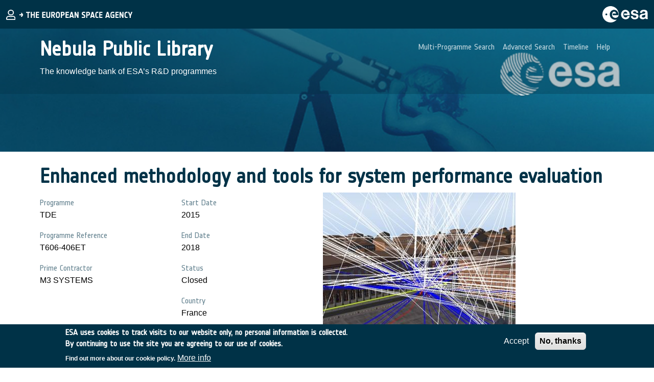

--- FILE ---
content_type: text/html; charset=UTF-8
request_url: https://nebula.esa.int/content/enhanced-methodology-and-tools-system-performance-evaluation
body_size: 7879
content:
<!DOCTYPE html>
<html lang="en" dir="ltr">
  <head>
    <meta charset="utf-8" />
<script>window.matomo_search_results = 1433;</script>
<script>var _paq = _paq || [];(function(){var u=(("https:" == document.location.protocol) ? "https://matomo-ext.esa.int/" : "http://matomo-ext.esa.int/");_paq.push(["setSiteId", "1"]);_paq.push(["setTrackerUrl", u+"matomo.php"]);_paq.push(["setDoNotTrack", 1]);_cookieAgreed = false;
var name = 'cookie-agreed' + "=";
var decodedCookie = decodeURIComponent(document.cookie);
var ca = decodedCookie.split(';');
for (var i = 0; i < ca.length; i++) {
var c = ca[i];
while (c.charAt(0) == ' ') {
c = c.substring(1);
}
if (c.indexOf(name) == 0) {
_cookieAgreed = c.substring(name.length, c.length)
_cookieAgreed = _cookieAgreed == 2 ? true : false;
}
}
if(_cookieAgreed){if (!window.matomo_search_results_active) {_paq.push(["trackPageView"]);}_paq.push(["setIgnoreClasses", ["no-tracking","colorbox"]]);_paq.push(["enableLinkTracking"]);}var d=document,g=d.createElement("script"),s=d.getElementsByTagName("script")[0];g.type="text/javascript";g.defer=true;g.async=true;g.src=u+"matomo.js";s.parentNode.insertBefore(g,s);})();</script>
<meta name="Generator" content="Drupal 10 (https://www.drupal.org)" />
<meta name="MobileOptimized" content="width" />
<meta name="HandheldFriendly" content="true" />
<meta name="viewport" content="width=device-width, initial-scale=1, shrink-to-fit=no" />
<style>div#sliding-popup, div#sliding-popup .eu-cookie-withdraw-banner, .eu-cookie-withdraw-tab {background: #003247} div#sliding-popup.eu-cookie-withdraw-wrapper { background: transparent; } #sliding-popup h1, #sliding-popup h2, #sliding-popup h3, #sliding-popup p, #sliding-popup label, #sliding-popup div, .eu-cookie-compliance-more-button, .eu-cookie-compliance-secondary-button, .eu-cookie-withdraw-tab { color: #ffffff;} .eu-cookie-withdraw-tab { border-color: #ffffff;}</style>
<meta http-equiv="x-ua-compatible" content="ie=edge" />
<link rel="icon" href="/themes/custom/kmp_components_theme/favicon.ico" type="image/vnd.microsoft.icon" />
<link rel="canonical" href="http://nebula.esa.int/content/enhanced-methodology-and-tools-system-performance-evaluation" />
<link rel="shortlink" href="http://nebula.esa.int/node/1905" />

    <title>Enhanced methodology and tools for system performance evaluation | Nebula Public Library</title>
    <link rel="stylesheet" media="all" href="/sites/default/files/css/css_3zRxTl7EWucRBNTkRnt6YZz25EtvW1euH0U2Sy8ucTg.css?delta=0&amp;language=en&amp;theme=nebula_theme&amp;include=eJxtyUsOwyAMhOEL0XAkZMIErJqHMG6U2zfqpptsZqTv10sXqo-kcA3RhMIqqPBZeiR56bqEW3awsPf-ZtxXhzC1Hf4JQ8JBJst9GKf63261JxO4QZPypFHUp2mDZPvLZm1YFNaC5GLvS9ftIdKc3D1XygiHGD_ECtU7azgLL3wBNzpTcA" />
<link rel="stylesheet" media="all" href="/sites/default/files/css/css_3ZIp_Ky7gY9geoztMOPWyQYzZqWQeRCZLmeez0heCaE.css?delta=1&amp;language=en&amp;theme=nebula_theme&amp;include=eJxtyUsOwyAMhOEL0XAkZMIErJqHMG6U2zfqpptsZqTv10sXqo-kcA3RhMIqqPBZeiR56bqEW3awsPf-ZtxXhzC1Hf4JQ8JBJst9GKf63261JxO4QZPypFHUp2mDZPvLZm1YFNaC5GLvS9ftIdKc3D1XygiHGD_ECtU7azgLL3wBNzpTcA" />

    
  </head>
  <body class="layout-no-sidebars page-node-1905 path-node node--type-neb-tec-study">
    <a href="#main-content" class="visually-hidden focusable skip-link">
      Skip to main content
    </a>
    
      <div class="dialog-off-canvas-main-canvas" data-off-canvas-main-canvas>
    

<div id="page-wrapper">
  <div id="page">
                <header id="header" class="header bg-primary sticky-top text-white" role="banner" aria-label="Site header">
          <nav  class="navbar navbar-expand-lg justify-content-lg-between" id="navbar-main">
        
		
	<div class="d-flex">
		<button class="navbar-toggler collapsed" type="button" data-bs-toggle="offcanvas" data-bs-target="#CollapsingNavbar" aria-controls="CollapsingNavbar" aria-expanded="false" aria-label="Toggle navigation">
			<span class="navbar-toggler-icon"></span>
		</button>
				
							<div class="d-flex align-items-center position-relative">
					  <div class="d-block m-1">
    <a href= '/saml_login' title="User Login">
      <img src="/themes/custom/kmp_components_theme/images/esaBrand/ESA_Login.svg" alt="Login"/>
    </a>
  </div>
	
				</div>
						</div>
	
	<div class="offcanvas offcanvas-end order-lg-2 " id="CollapsingNavbar">
									<div class="offcanvas-header">
					<button type="button" class="btn-close text-reset" data-bs-dismiss="offcanvas" aria-label="Close"></button>
				</div>
				<div class="offcanvas-body justify-content-md-end">
																		
    					<div class="k-scroll-menu">
        					
              <ul class="clearfix nav navbar-nav flex-lg-row">
                    <li class="nav-item">
                          <a href="/multi-programme" class="nav-link nav-link--multi-programme text-white k-main-nav text-opacity-75 font-family-notes p-2" data-drupal-link-system-path="multi-programme">Multi-Programme Search</a>
              </li>
                <li class="nav-item">
                          <a href="/advanced-filtering" class="nav-link nav-link--advanced-filtering text-white k-main-nav text-opacity-75 font-family-notes p-2" data-drupal-link-system-path="advanced-filtering">Advanced Search</a>
              </li>
                <li class="nav-item">
                          <a href="/timeline" class="nav-link nav-link--timeline text-white k-main-nav text-opacity-75 font-family-notes p-2" data-drupal-link-system-path="timeline">Timeline</a>
              </li>
                <li class="nav-item">
                          <a href="/content/help-0" class="nav-link nav-link--content-help-0 text-white k-main-nav text-opacity-75 font-family-notes p-2" data-drupal-link-system-path="node/2180">Help</a>
              </li>
        </ul>
  


    					</div>
																	</div>
						</div>
        		    
			<div class="d-none d-lg-flex">
			<div class="m-1 k-scroll-logo-long">
						<img src="/themes/custom/kmp_components_theme/images/esaBrand/ESA_Title.svg" alt='Logo esa'>	
			</div>
			<div class="m-1 k-scroll-first">
					<a href=/ class="text-white font-family-notes text-uppercase">
  <i class="fa-solid fa-arrow-right font-size-xs"></i>
   Nebula Public Library</a>
	
			</div>
		</div>
	
                                          <div class="d-flex order-lg-2 m-1">
	        <img src="/themes/custom/kmp_components_theme/images/esaBrand/ESA_Logo.svg" alt=ESA logo/>
	</div>
                        </nav>
      </header>

    
                  
  <div class="d-flex position-relative">
        <div class="w-100">
    <img src="/sites/default/themes/nebula_theme/images/hero/hero.png" class="flex-shrink-0 w-100" style="object-position: center;object-fit: cover; min-height: 20vh;">
    </img> 
    </div>
    
                  <div class="d-flex align-items-center position-absolute w-100 bg-esa-blue-transparency p-3">
          <div class="container d-flex justify-content-between w-100">
                          <div>    <a href=/ class="text-decoration-none"> <h1 class="text-white">Nebula Public Library</h1></a>
    <p class="text-white">The knowledge bank of ESA’s R&amp;D programmes</p>
    </div>
                                      <div class="true d-none d-lg-flex">
              <ul class="clearfix nav navbar-nav flex-lg-row">
                    <li class="nav-item">
                          <a href="/multi-programme" class="nav-link nav-link--multi-programme text-white k-main-nav text-opacity-75 font-family-notes p-2" data-drupal-link-system-path="multi-programme">Multi-Programme Search</a>
              </li>
                <li class="nav-item">
                          <a href="/advanced-filtering" class="nav-link nav-link--advanced-filtering text-white k-main-nav text-opacity-75 font-family-notes p-2" data-drupal-link-system-path="advanced-filtering">Advanced Search</a>
              </li>
                <li class="nav-item">
                          <a href="/timeline" class="nav-link nav-link--timeline text-white k-main-nav text-opacity-75 font-family-notes p-2" data-drupal-link-system-path="timeline">Timeline</a>
              </li>
                <li class="nav-item">
                          <a href="/content/help-0" class="nav-link nav-link--content-help-0 text-white k-main-nav text-opacity-75 font-family-notes p-2" data-drupal-link-system-path="node/2180">Help</a>
              </li>
        </ul>
  

</div>
                      </div>
        </div>
             </div>

  






<article class="container">
        <div class="row mt-4 mb-4 g-0">
      <div class="col-12">  <div data-drupal-messages-fallback class="hidden"></div>
<div id="block-nebula-theme-page-title" class="kmp-block-title block block-core block-page-title-block">
  
    
      <div class="content">
      
  <h1 class="title"><span class="field field--name-title field--type-string field--label-hidden">Enhanced methodology and tools for system performance evaluation</span>
</h1>


    </div>
  </div>
<div id="block-mainpagecontent" class="block block-system block-system-main-block">
  
    
      <div class="content">
      

 

<div class="">
  <div class="row d-flex flex-column-reverse flex-md-row">
    <div class="row col-md-6">
      <div class="d-flex flex-column col-md-6">
        


    
            <div class="py-2">                    <div class="text-color-blue-300 font-family-notes">Programme</div>
                            <div>                          <div class="font-family-arial text-dark">TDE</div>
            </div>
            </div>
    

        
        


    
            <div class="py-2">                    <div class="text-color-blue-300 font-family-notes">Programme Reference</div>
                            <div>                          <div class="font-family-arial text-dark">T606-406ET</div>
            </div>
            </div>
    

        
        


    
            <div class="py-2">                    <div class="text-color-blue-300 font-family-notes">Prime Contractor</div>
                            <div>                          <div class="font-family-arial text-dark">M3 SYSTEMS</div>
            </div>
            </div>
    

        
        
      </div>
      <div class="d-flex flex-column col-md-3">
        


    
            <div class="py-2">                    <div class="text-color-blue-300 font-family-notes">Start Date</div>
                            <div>                          <div class="font-family-arial text-dark"><time datetime="2015-12-04T12:00:00Z" class="datetime">2015</time>
</div>
            </div>
            </div>
    

        


    
            <div class="py-2">                    <div class="text-color-blue-300 font-family-notes">End Date</div>
                            <div>                          <div class="font-family-arial text-dark"><time datetime="2018-12-21T12:00:00Z" class="datetime">2018</time>
</div>
            </div>
            </div>
    

        


    
            <div class="py-2">                    <div class="text-color-blue-300 font-family-notes">Status</div>
                            <div>                          <div class="font-family-arial text-dark">Closed</div>
            </div>
            </div>
    

        


    
            <div class="py-2">                    <div class="text-color-blue-300 font-family-notes">Country</div>
                            <div>                          <div class="font-family-arial text-dark">France</div>
            </div>
            </div>
    

      </div>
    </div>
    <div class="col-md-6">
                              
        <img src="/sites/default/files/styles/nebula_node_image/public/neb_tec_studies/3049/picture74.jpg?itok=e3EprEo6" alt="Enhanced methodology and tools for system performance evaluation" />
          </div>
  </div>
  <div class="row col-12">
    <div class="k-content">


    
            <div class="py-2">                    <div class="text-color-blue-300 font-family-notes">Objectives</div>
                            <div>                          <div class="font-family-arial text-dark"><p>Along with the definition of the future GNSS systems and missions, the objective of this activity is the definition of a new methodology for performance assessment at system level complementary to the typical macro-models currently used, in line with the evolution of the services and the new system capabilities. This methodology is supposed to support realistic assessment of more complex services delivered in challenging environment taking into account also the time and space dependency. The activity also includes the design, development and testing of a tool in line with the proposed methodology.</p>
</div>
            </div>
            </div>
    
</div>
    <div class="k-content">


    
            <div class="py-2">                    <div class="text-color-blue-300 font-family-notes">Description</div>
                            <div>                          <div class="font-family-arial text-dark"><p>The performance of the future GNSS systems will be driven by more and more demanding applications asking for the ultimate accuracy in the most challenging scenarios and under every condition. To reply to this need, services are becoming more and more sophisticated, system features more and more complex (time/space diversity, advanced coding etc.) and new methodology and tools for assessing the performance level are therefore needed, along with the on-going definition of the second generation of GALILEO satellites and an extension of the EGNOS V3 mission together with their enhanced capabilities.In fact, system performance evaluation is often based on standard figures of merit (Weighted Least Mean Square (WLMS) accuracy, Dilution of precision (DOP), DOC, etc.) and on macro-models for the environment which consider a number of assumptions and simplifications. Although valid for well-established performance indicators, these simplifications are normally not suitable for analysis of future services, applications. In particular, the description of the environment is generally over-simplified and does not adequately consider possible dependencies on the actual obstacles, user location, time, and most GNSS performance are assessed based on a snapshot analysis of system requirements, normally averaged, with very basic visibility profiles. On the other hand, different approaches such as a deterministic ray tracing for all the possible, time-variant, sources of multipath events, are too complex to allow for an assessment on a large scale. An intermediate level of abstraction is therefore necessary, that would include the definition of new synthetic performance indicators to capture for example the effectiveness and the speed of the transport of information to the user, the robustness of the data delivery, the capability of a filtering solution etc. and the modelling of the realistic evolution in both space and time of a given scenario. Specifically, the environmental aspects might include those relevant to blockage/masking, multipath and signal propagation in both the ionosphere and the troposphere. The associated effects on the performance might be estimated at the filtered PVT level (position domain), average time to first fix, time to authenticated fix, average and peak time for key recovery, continuity of given service level, probability of cycle slips and/or loss-of-lock, comparison among different time space diversity schemes, etc. Modelling the RF environment should consider, as a minimum, the effects of (1) fading and multipath, (2) RF interferences and (3) signal propagation in both the ionosphere and the troposphere. The objectives of this activity would be then to define the methodology, the performance indicators and the scenarios, implement them in a tool and analyse the performance of more complex services. The proposed approach will include standard cases from which one could include more or less complexity to focus on a particular study, application, etc. Furthermore, the inclusion of visual tools and graphics as much as possible would help analysis and consolidation of the results. Tasks:- Definition of services/key performance indicators/models/methodology for system performance evaluation - Definition of scenarios for performance assessment - Requirement definition - Candidate architectures for potential tool implementation- Simulation tool design- Simulation tool implementation- Testing and validation of tool- Performance evaluation in the predefined scenarios</p>
</div>
            </div>
            </div>
    
</div>
    


    
            <div class="py-2">                    <div class="text-color-blue-300 font-family-notes">Application Domain</div>
                            <div>                          <div class="font-family-arial text-dark">Navigation</div>
            </div>
            </div>
    

    


    
            <div class="py-2">                    <div class="text-color-blue-300 font-family-notes">Technology Domain</div>
                            <div>                          <div class="font-family-arial text-dark">6 - RF Subsystems, Payloads and Technologies</div>
            </div>
            </div>
    

    


    
            <div class="py-2">                    <div class="text-color-blue-300 font-family-notes">Competence Domain</div>
                            <div>                          <div class="font-family-arial text-dark">5-Radiofrequency &amp; Optical Systems and Products</div>
            </div>
            </div>
    

    


    
            <div class="py-2">                    <div class="text-color-blue-300 font-family-notes">Keywords</div>
                            <div>                          <div class="font-family-arial text-dark">0-Navigation Technologies</div>
            </div>
            </div>
    

    


    
            <div class="py-2">                    <div class="text-color-blue-300 font-family-notes">Initial TRL</div>
                            <div>                          <div class="font-family-arial text-dark">TRL 1</div>
            </div>
            </div>
    

    


    
            <div class="py-2">                    <div class="text-color-blue-300 font-family-notes">Target TRL</div>
                            <div>                          <div class="font-family-arial text-dark">TRL 3</div>
            </div>
            </div>
    

    


    
            <div class="py-2">                    <div class="text-color-blue-300 font-family-notes">Achieved TRL</div>
                            <div>                          <div class="font-family-arial text-dark">TRL 3</div>
            </div>
            </div>
    

    
    
    
    
    
    


    
            <div class="py-2">                    <div class="text-color-blue-300 font-family-notes">Public Document</div>
                            <div>      <div class="d-flex flex-wrap gap-5">
              <div class="pb-2 line-height-2 my-1">  <div class="paragraph paragraph--type--neb-public-doc paragraph--view-mode--default">
          
      </div>
</div>
          </div>
  </div>
            </div>
    

  </div>
</div>
<div class="py-3"><div class="views-element-container"><div class="view view-neb-more-like-this view-id-neb_more_like_this view-display-id-block_1 js-view-dom-id-cd8cc453a4bcef1cc0eb9824ea9d7b92c856b8a258a9680d4f3ec52771e10613">
  
    
 
             


  <h3>More Like This</h3>

<ul class="ms-3">
      <li class="py-1"><div class="views-field views-field-title"><span class="field-content"><a href="/content/techniques-authentic-positionvelocitytime-pvt" hreflang="en">Techniques for Authentic Position/Velocity/Time (PVT)</a></span></div></li>
      <li class="py-1"><div class="views-field views-field-title"><span class="field-content"><a href="/content/simulation-testbed-evaluation-gnss-performance-railway-environment" hreflang="en">Simulation Testbed for Evaluation of GNSS Performance in a Railway Environment</a></span></div></li>
      <li class="py-1"><div class="views-field views-field-title"><span class="field-content"><a href="/content/line-sight-stabilisation-techniques" hreflang="en">Line of Sight Stabilisation Techniques</a></span></div></li>
      <li class="py-1"><div class="views-field views-field-title"><span class="field-content"><a href="/content/high-fidelity-channel-modelling-gnss-receiver-performance-characterization" hreflang="en">High Fidelity Channel Modelling for GNSS Receiver Performance Characterization</a></span></div></li>
      <li class="py-1"><div class="views-field views-field-title"><span class="field-content"><a href="/content/intentional-interference-detectionmitigationlocalisation-gnss-sensor-stations" hreflang="en">Intentional interference detection/mitigation/localisation for GNSS sensor stations</a></span></div></li>
  </ul>

  
          </div>
</div>
</div>

    </div>
  </div>


        </div>
    </div>
  </article>
 
    
                  
     
    
    
            <footer id="footer" class="bg-esa-blue text-white py-5">
            <div class="container d-flex flex-column">
                                                    <div class="d-flex align-items-center flex-column flex-md-row justify-content-md-between">
                                                    <div>
                                    <div class="p-2">
  <ul class="d-flex flex-row list-unstyled mb-0">    <li class="rounded-circle border border-2 border-white d-flex flex-column align-items-center justify-content-center mx-1" style="width: 40px; height: 40px;">
        <svg xmlns="http://www.w3.org/2000/svg" width="16" height="16" fill="#fff" class="bi bi-envelope" viewBox="0 0 16 16">
            <path d="M0 4a2 2 0 0 1 2-2h12a2 2 0 0 1 2 2v8a2 2 0 0 1-2 2H2a2 2 0 0 1-2-2V4Zm2-1a1 1 0 0 0-1 1v.217l7 4.2 7-4.2V4a1 1 0 0 0-1-1H2Zm13 2.383-4.708 2.825L15 11.105V5.383Zm-.034 6.876-5.64-3.471L8 9.583l-1.326-.795-5.64 3.47A1 1 0 0 0 2 13h12a1 1 0 0 0 .966-.741ZM1 11.105l4.708-2.897L1 5.383v5.722Z"/>
          </svg>
        <a href="mailto:TDE@esa.int" title="Send Mail" class="text-white text-decoration-none font-size-xs text-uppercase font-family-notes" style="font-size: 0.5rem;">tde</a>
    </li>

        <li class="rounded-circle border border-2 border-white d-flex flex-column align-items-center justify-content-center mx-1" style="width: 40px; height: 40px;">
        <svg xmlns="http://www.w3.org/2000/svg" width="16" height="16" fill="#fff" class="bi bi-envelope" viewBox="0 0 16 16">
            <path d="M0 4a2 2 0 0 1 2-2h12a2 2 0 0 1 2 2v8a2 2 0 0 1-2 2H2a2 2 0 0 1-2-2V4Zm2-1a1 1 0 0 0-1 1v.217l7 4.2 7-4.2V4a1 1 0 0 0-1-1H2Zm13 2.383-4.708 2.825L15 11.105V5.383Zm-.034 6.876-5.64-3.471L8 9.583l-1.326-.795-5.64 3.47A1 1 0 0 0 2 13h12a1 1 0 0 0 .966-.741ZM1 11.105l4.708-2.897L1 5.383v5.722Z"/>
          </svg>
        <a href="mailto:GSTP.management@esa.int" title="Send Mail" class="text-white text-decoration-none font-size-xs text-uppercase font-family-notes" style="font-size: 0.5rem;">gstp</a>
    </li>

        <li class="rounded-circle border border-2 border-white d-flex flex-column align-items-center justify-content-center mx-1" style="width: 40px; height: 40px;">
        <svg xmlns="http://www.w3.org/2000/svg" width="16" height="16" fill="#fff" class="bi bi-envelope" viewBox="0 0 16 16">
            <path d="M0 4a2 2 0 0 1 2-2h12a2 2 0 0 1 2 2v8a2 2 0 0 1-2 2H2a2 2 0 0 1-2-2V4Zm2-1a1 1 0 0 0-1 1v.217l7 4.2 7-4.2V4a1 1 0 0 0-1-1H2Zm13 2.383-4.708 2.825L15 11.105V5.383Zm-.034 6.876-5.64-3.471L8 9.583l-1.326-.795-5.64 3.47A1 1 0 0 0 2 13h12a1 1 0 0 0 .966-.741ZM1 11.105l4.708-2.897L1 5.383v5.722Z"/>
          </svg>
        <a href="mailto:knowledge.management@esa.int" title="Send Mail" class="text-white text-decoration-none font-size-xs text-uppercase font-family-notes" style="font-size: 0.5rem;">nebula</a>
    </li>
</ul>
</div>
     
                            </div>
                                                                            <div>
                                    <div class="p-2">
  <ul class="d-flex flex-row list-unstyled mb-0">    <li>
        <a href="/content/privacy-notice" class="mx-2 text-white fw-bold text-decoration-none" title="Privacy Notice">
            Privacy Notice
        </a>
    </li>

        <li>
        <a href="/content/cookie-notice" class="mx-2 text-white fw-bold text-decoration-none" title="Cookie Notice">
            Cookie Notice
        </a>
    </li>
</ul>
</div>
  
                            </div>
                                            </div>
                                            </div>
        </footer>

      </div>
</div>

  </div>

    
    <script type="application/json" data-drupal-selector="drupal-settings-json">{"path":{"baseUrl":"\/","pathPrefix":"","currentPath":"node\/1905","currentPathIsAdmin":false,"isFront":false,"currentLanguage":"en"},"pluralDelimiter":"\u0003","suppressDeprecationErrors":true,"matomo":{"disableCookies":false,"trackMailto":true},"eu_cookie_compliance":{"cookie_policy_version":"1.0.0","popup_enabled":true,"popup_agreed_enabled":false,"popup_hide_agreed":false,"popup_clicking_confirmation":false,"popup_scrolling_confirmation":false,"popup_html_info":"\u003Cdiv aria-labelledby=\u0022popup-text\u0022  class=\u0022eu-cookie-compliance-banner eu-cookie-compliance-banner-info eu-cookie-compliance-banner--opt-in\u0022\u003E\n  \u003Cdiv class=\u0022popup-content info eu-cookie-compliance-content\u0022\u003E\n        \u003Cdiv id=\u0022popup-text\u0022 class=\u0022eu-cookie-compliance-message\u0022 role=\u0022document\u0022\u003E\n      \u003Ch2\u003EESA uses cookies to track visits to our website only, no personal information is collected.\u003Cbr\u003EBy continuing to use the site you are agreeing to our use of cookies.\u003C\/h2\u003E\n\u003Cp\u003EFind out more about our cookie policy.\u003C\/p\u003E\n\n              \u003Cbutton type=\u0022button\u0022 class=\u0022find-more-button eu-cookie-compliance-more-button\u0022\u003EMore info\u003C\/button\u003E\n          \u003C\/div\u003E\n\n    \n    \u003Cdiv id=\u0022popup-buttons\u0022 class=\u0022eu-cookie-compliance-buttons\u0022\u003E\n            \u003Cbutton type=\u0022button\u0022 class=\u0022agree-button eu-cookie-compliance-secondary-button button button--small\u0022\u003EAccept\u003C\/button\u003E\n              \u003Cbutton type=\u0022button\u0022 class=\u0022decline-button eu-cookie-compliance-default-button button button--small button--primary\u0022\u003ENo, thanks\u003C\/button\u003E\n          \u003C\/div\u003E\n  \u003C\/div\u003E\n\u003C\/div\u003E","use_mobile_message":false,"mobile_popup_html_info":"\u003Cdiv aria-labelledby=\u0022popup-text\u0022  class=\u0022eu-cookie-compliance-banner eu-cookie-compliance-banner-info eu-cookie-compliance-banner--opt-in\u0022\u003E\n  \u003Cdiv class=\u0022popup-content info eu-cookie-compliance-content\u0022\u003E\n        \u003Cdiv id=\u0022popup-text\u0022 class=\u0022eu-cookie-compliance-message\u0022 role=\u0022document\u0022\u003E\n      \n              \u003Cbutton type=\u0022button\u0022 class=\u0022find-more-button eu-cookie-compliance-more-button\u0022\u003EMore info\u003C\/button\u003E\n          \u003C\/div\u003E\n\n    \n    \u003Cdiv id=\u0022popup-buttons\u0022 class=\u0022eu-cookie-compliance-buttons\u0022\u003E\n            \u003Cbutton type=\u0022button\u0022 class=\u0022agree-button eu-cookie-compliance-secondary-button button button--small\u0022\u003EAccept\u003C\/button\u003E\n              \u003Cbutton type=\u0022button\u0022 class=\u0022decline-button eu-cookie-compliance-default-button button button--small button--primary\u0022\u003ENo, thanks\u003C\/button\u003E\n          \u003C\/div\u003E\n  \u003C\/div\u003E\n\u003C\/div\u003E","mobile_breakpoint":768,"popup_html_agreed":false,"popup_use_bare_css":false,"popup_height":"auto","popup_width":"100%","popup_delay":1000,"popup_link":"\/content\/cookie-notice","popup_link_new_window":true,"popup_position":false,"fixed_top_position":true,"popup_language":"en","store_consent":false,"better_support_for_screen_readers":false,"cookie_name":"","reload_page":false,"domain":"","domain_all_sites":false,"popup_eu_only":false,"popup_eu_only_js":false,"cookie_lifetime":100,"cookie_session":0,"set_cookie_session_zero_on_disagree":0,"disagree_do_not_show_popup":false,"method":"opt_in","automatic_cookies_removal":true,"allowed_cookies":"","withdraw_markup":"\u003Cbutton type=\u0022button\u0022 class=\u0022eu-cookie-withdraw-tab\u0022\u003EPrivacy settings\u003C\/button\u003E\n\u003Cdiv aria-labelledby=\u0022popup-text\u0022 class=\u0022eu-cookie-withdraw-banner\u0022\u003E\n  \u003Cdiv class=\u0022popup-content info eu-cookie-compliance-content\u0022\u003E\n    \u003Cdiv id=\u0022popup-text\u0022 class=\u0022eu-cookie-compliance-message\u0022 role=\u0022document\u0022\u003E\n      \u003Ch2\u003EESA uses cookies to track visits to our website only, no personal information is collected.\u003Cbr\u003EBy continuing to use the site you are agreeing to our use of cookies.\u003C\/h2\u003E\n\u003Cp\u003EFind out more about our cookie policy.\u003C\/p\u003E\n\n    \u003C\/div\u003E\n    \u003Cdiv id=\u0022popup-buttons\u0022 class=\u0022eu-cookie-compliance-buttons\u0022\u003E\n      \u003Cbutton type=\u0022button\u0022 class=\u0022eu-cookie-withdraw-button  button button--small button--primary\u0022\u003EWithdraw consent\u003C\/button\u003E\n    \u003C\/div\u003E\n  \u003C\/div\u003E\n\u003C\/div\u003E","withdraw_enabled":false,"reload_options":0,"reload_routes_list":"","withdraw_button_on_info_popup":false,"cookie_categories":[],"cookie_categories_details":[],"enable_save_preferences_button":true,"cookie_value_disagreed":"0","cookie_value_agreed_show_thank_you":"1","cookie_value_agreed":"2","containing_element":"body","settings_tab_enabled":false,"olivero_primary_button_classes":" button button--small button--primary","olivero_secondary_button_classes":" button button--small","close_button_action":"close_banner","open_by_default":true,"modules_allow_popup":true,"hide_the_banner":false,"geoip_match":true},"user":{"uid":0,"permissionsHash":"90d974241b19cf7d1e455ec02bbeca6b8e7ad8c6036ecfe3d4d1e000536e499b"}}</script>
<script src="/sites/default/files/js/js_IEgCqFd4nAS9r-lsR_SoFG1HbIKmMSFauSANezvvBBM.js?scope=footer&amp;delta=0&amp;language=en&amp;theme=nebula_theme&amp;include=eJxtjDsOgCAQBS8E4UhmwRcg7MfwKby9hlhaTWaKEZomFmTDKeJiOmaBIGS2SOzHvLlqdlhHMmsVL-TiSpoQ_qJrcm01hc7x3QroRPcjdWN-ANnULso"></script>
<script src="/modules/contrib/eu_cookie_compliance/js/eu_cookie_compliance.min.js?v=10.3.6" defer></script>
<script src="/sites/default/files/js/js_uH5wE5cB8VIlWjjauACQUeusk_C2E4P22EQcGyuLkzE.js?scope=footer&amp;delta=2&amp;language=en&amp;theme=nebula_theme&amp;include=eJxtjDsOgCAQBS8E4UhmwRcg7MfwKby9hlhaTWaKEZomFmTDKeJiOmaBIGS2SOzHvLlqdlhHMmsVL-TiSpoQ_qJrcm01hc7x3QroRPcjdWN-ANnULso"></script>

  </body>
</html>
